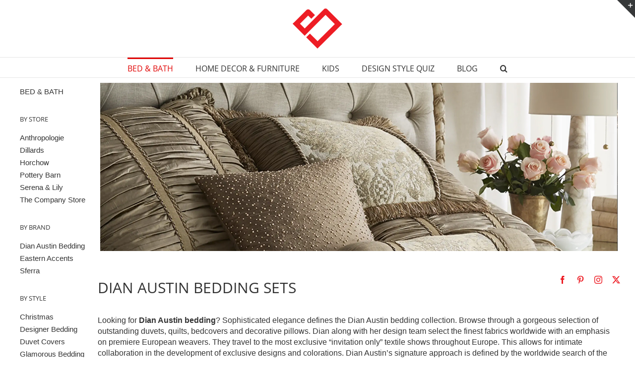

--- FILE ---
content_type: text/plain
request_url: https://www.google-analytics.com/j/collect?v=1&_v=j102&a=100176909&t=pageview&_s=1&dl=https%3A%2F%2Fbuyerselect.com%2Fbed-and-bath%2Fdian-austin-bedding%2F&ul=en-us%40posix&dt=Dian%20Austin%20Bedding%20Collections%20for%202025&sr=1280x720&vp=1280x720&_u=IEBAAEABAAAAACAAI~&jid=1527998565&gjid=1927774807&cid=1738789202.1769915192&tid=UA-67634531-1&_gid=1680903003.1769915192&_r=1&_slc=1&z=755394503
body_size: -450
content:
2,cG-92M0V8DD9N